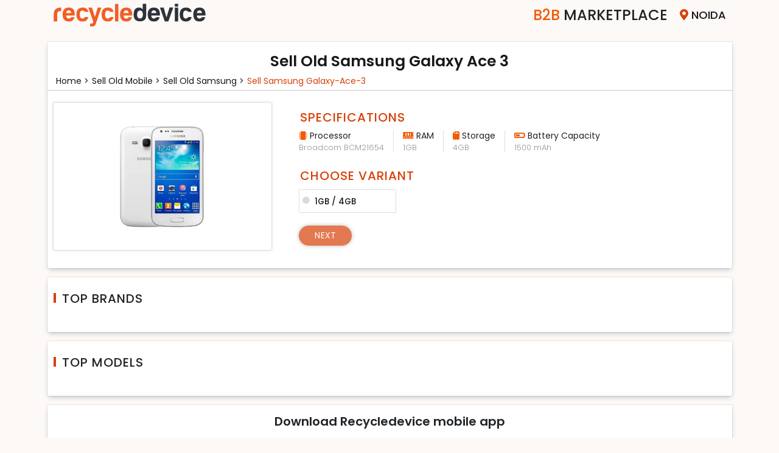

--- FILE ---
content_type: image/svg+xml
request_url: https://www.recycledevice.com/assets/images/envelope.svg
body_size: 412
content:
<svg id="SvgjsSvg1014" width="288" height="288" xmlns="http://www.w3.org/2000/svg" version="1.1" xmlns:xlink="http://www.w3.org/1999/xlink" xmlns:svgjs="http://svgjs.com/svgjs"><defs id="SvgjsDefs1015"></defs><g id="SvgjsG1016"><svg xmlns="http://www.w3.org/2000/svg" data-name="Layer 1" viewBox="0 0 512 512" width="288" height="288"><polygon points="478 387.975 478 123.729 339.476 253.179 478 387.975" fill="#ffb93d" class="color000 svgShape"></polygon><polygon points="34 123.758 34 388.307 175.03 255.531 34 123.758" fill="#ffb93d" class="color000 svgShape"></polygon><path d="M260.779,326.727a7.018,7.018,0,0,1-9.558.039L185.287,265.21,44.35,398H468.013L329.23,262.856Z" fill="#ffb93d" class="color000 svgShape"></path><polygon points="467.684 114 44.286 114 256 311.816 467.684 114" fill="#ffb93d" class="color000 svgShape"></polygon></svg></g></svg>